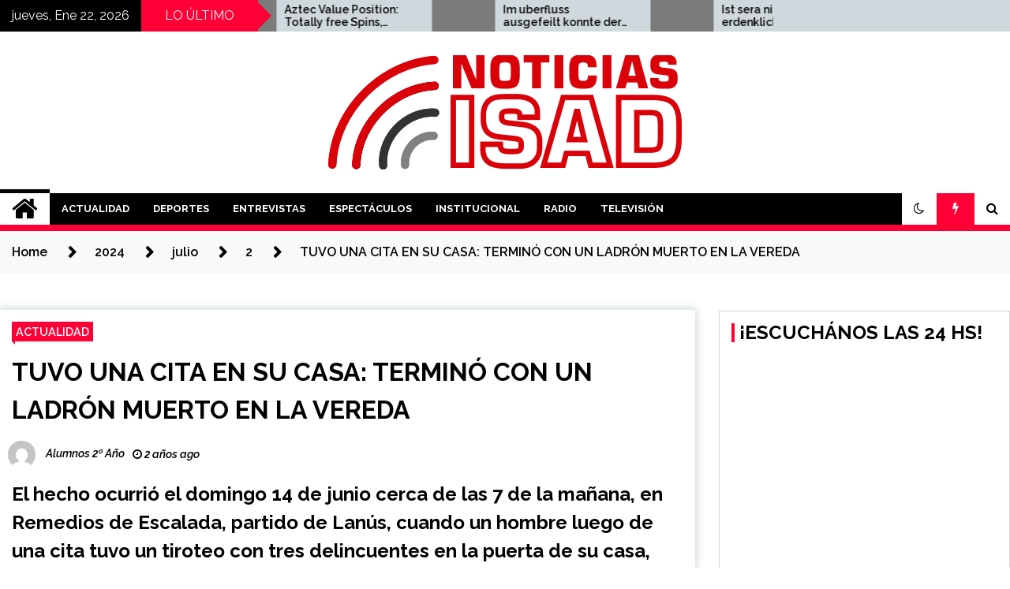

--- FILE ---
content_type: text/html; charset=UTF-8
request_url: https://noticias.isad.edu.ar/index.php/2024/07/02/tuvo-una-cita-en-su-casa-termino-con-un-ladron-muerto-en-la-vereda/
body_size: 77257
content:
<!doctype html>
<html lang="es">
<head>
	<meta charset="UTF-8">
	<meta name="viewport" content="width=device-width, initial-scale=1">
	<link rel="profile" href="https://gmpg.org/xfn/11">

	<title>TUVO UNA CITA EN SU CASA: TERMINÓ CON UN LADRÓN MUERTO EN LA VEREDA &#8211; Noticias ISAD</title>
        <style type="text/css">
                    .twp-site-branding .twp-logo,
            .twp-site-branding.twp-overlay .twp-logo,
            .twp-site-branding .twp-logo a,
            .twp-site-branding .twp-logo a:visited
            .twp-site-branding.twp-overlay .twp-logo a,
            .twp-site-branding.twp-overlay .twp-logo a:visited{
                color: #000;
            }
                </style>
<link rel='dns-prefetch' href='//fonts.googleapis.com' />
<link rel='dns-prefetch' href='//s.w.org' />
<link rel="alternate" type="application/rss+xml" title="Noticias ISAD &raquo; Feed" href="https://noticias.isad.edu.ar/index.php/feed/" />
<link rel="alternate" type="application/rss+xml" title="Noticias ISAD &raquo; RSS de los comentarios" href="https://noticias.isad.edu.ar/index.php/comments/feed/" />
<link rel="alternate" type="application/rss+xml" title="Noticias ISAD &raquo; TUVO UNA CITA EN SU CASA: TERMINÓ CON UN LADRÓN MUERTO EN LA VEREDA RSS de los comentarios" href="https://noticias.isad.edu.ar/index.php/2024/07/02/tuvo-una-cita-en-su-casa-termino-con-un-ladron-muerto-en-la-vereda/feed/" />
		<script type="text/javascript">
			window._wpemojiSettings = {"baseUrl":"https:\/\/s.w.org\/images\/core\/emoji\/11\/72x72\/","ext":".png","svgUrl":"https:\/\/s.w.org\/images\/core\/emoji\/11\/svg\/","svgExt":".svg","source":{"concatemoji":"https:\/\/noticias.isad.edu.ar\/wp-includes\/js\/wp-emoji-release.min.js?ver=5.0.3"}};
			!function(a,b,c){function d(a,b){var c=String.fromCharCode;l.clearRect(0,0,k.width,k.height),l.fillText(c.apply(this,a),0,0);var d=k.toDataURL();l.clearRect(0,0,k.width,k.height),l.fillText(c.apply(this,b),0,0);var e=k.toDataURL();return d===e}function e(a){var b;if(!l||!l.fillText)return!1;switch(l.textBaseline="top",l.font="600 32px Arial",a){case"flag":return!(b=d([55356,56826,55356,56819],[55356,56826,8203,55356,56819]))&&(b=d([55356,57332,56128,56423,56128,56418,56128,56421,56128,56430,56128,56423,56128,56447],[55356,57332,8203,56128,56423,8203,56128,56418,8203,56128,56421,8203,56128,56430,8203,56128,56423,8203,56128,56447]),!b);case"emoji":return b=d([55358,56760,9792,65039],[55358,56760,8203,9792,65039]),!b}return!1}function f(a){var c=b.createElement("script");c.src=a,c.defer=c.type="text/javascript",b.getElementsByTagName("head")[0].appendChild(c)}var g,h,i,j,k=b.createElement("canvas"),l=k.getContext&&k.getContext("2d");for(j=Array("flag","emoji"),c.supports={everything:!0,everythingExceptFlag:!0},i=0;i<j.length;i++)c.supports[j[i]]=e(j[i]),c.supports.everything=c.supports.everything&&c.supports[j[i]],"flag"!==j[i]&&(c.supports.everythingExceptFlag=c.supports.everythingExceptFlag&&c.supports[j[i]]);c.supports.everythingExceptFlag=c.supports.everythingExceptFlag&&!c.supports.flag,c.DOMReady=!1,c.readyCallback=function(){c.DOMReady=!0},c.supports.everything||(h=function(){c.readyCallback()},b.addEventListener?(b.addEventListener("DOMContentLoaded",h,!1),a.addEventListener("load",h,!1)):(a.attachEvent("onload",h),b.attachEvent("onreadystatechange",function(){"complete"===b.readyState&&c.readyCallback()})),g=c.source||{},g.concatemoji?f(g.concatemoji):g.wpemoji&&g.twemoji&&(f(g.twemoji),f(g.wpemoji)))}(window,document,window._wpemojiSettings);
		</script>
		<style type="text/css">
img.wp-smiley,
img.emoji {
	display: inline !important;
	border: none !important;
	box-shadow: none !important;
	height: 1em !important;
	width: 1em !important;
	margin: 0 .07em !important;
	vertical-align: -0.1em !important;
	background: none !important;
	padding: 0 !important;
}
</style>
<link rel='stylesheet' id='wp-block-library-css'  href='https://noticias.isad.edu.ar/wp-includes/css/dist/block-library/style.min.css?ver=5.0.3' type='text/css' media='all' />
<link rel='stylesheet' id='dpsp-frontend-style-css'  href='https://noticias.isad.edu.ar/wp-content/plugins/social-pug/assets/css/style-frontend.css?ver=5.0.3' type='text/css' media='all' />
<link rel='stylesheet' id='wpb-google-fonts-css'  href='//fonts.googleapis.com/css?family=Open+Sans&#038;ver=5.0.3' type='text/css' media='all' />
<link rel='stylesheet' id='weather-atlas-css'  href='https://noticias.isad.edu.ar/wp-content/plugins/weather-atlas/public/css/weather-atlas-public.min.css?ver=1.1.4' type='text/css' media='all' />
<link rel='stylesheet' id='weather-icons-css'  href='https://noticias.isad.edu.ar/wp-content/plugins/weather-atlas/public/font/weather-icons/weather-icons.min.css?ver=1.1.4' type='text/css' media='all' />
<link rel='stylesheet' id='awpa-wp-post-author-style-css'  href='https://noticias.isad.edu.ar/wp-content/plugins/wp-post-author//assets/css/awpa-frontend-style.css?ver=5.0.3' type='text/css' media='all' />
<link rel='stylesheet' id='seek-google-fonts-css'  href='https://fonts.googleapis.com/css?family=Raleway:400,400i,600,600i,700' type='text/css' media='all' />
<link rel='stylesheet' id='font-awesome-css'  href='https://noticias.isad.edu.ar/wp-content/themes/seek/assets/libraries/font-awesome/css/font-awesome.min.css?ver=5.0.3' type='text/css' media='all' />
<link rel='stylesheet' id='slick-css'  href='https://noticias.isad.edu.ar/wp-content/themes/seek/assets/libraries/slick/css/slick.css?ver=5.0.3' type='text/css' media='all' />
<link rel='stylesheet' id='magnific-css'  href='https://noticias.isad.edu.ar/wp-content/themes/seek/assets/libraries/magnific/css/magnific-popup.css?ver=5.0.3' type='text/css' media='all' />
<link rel='stylesheet' id='seek-style-css'  href='https://noticias.isad.edu.ar/wp-content/themes/seek/style.css?ver=5.0.3' type='text/css' media='all' />
<script type='text/javascript' src='https://noticias.isad.edu.ar/wp-includes/js/jquery/jquery.js?ver=1.12.4'></script>
<script type='text/javascript' src='https://noticias.isad.edu.ar/wp-includes/js/jquery/jquery-migrate.min.js?ver=1.4.1'></script>
<script type='text/javascript' src='https://noticias.isad.edu.ar/wp-content/plugins/social-pug/assets/js/front-end.js?ver=5.0.3'></script>
<script type='text/javascript' src='https://noticias.isad.edu.ar/wp-content/plugins/weather-atlas/public/js/weather-atlas-public.min.js?ver=1.1.4'></script>
<script type='text/javascript' src='https://noticias.isad.edu.ar/wp-content/plugins/weather-atlas/public/js/jquery-cookie.min.js?ver=1.1.4'></script>
<link rel='https://api.w.org/' href='https://noticias.isad.edu.ar/index.php/wp-json/' />
<link rel="EditURI" type="application/rsd+xml" title="RSD" href="https://noticias.isad.edu.ar/xmlrpc.php?rsd" />
<link rel="wlwmanifest" type="application/wlwmanifest+xml" href="https://noticias.isad.edu.ar/wp-includes/wlwmanifest.xml" /> 
<link rel='prev' title='“SCHOOL OF ROCK”, ÉXITO MUNDIAL' href='https://noticias.isad.edu.ar/index.php/2024/07/02/school-of-rock-exito-mundial/' />
<link rel='next' title='UNA MUJER SE CAYÓ DEL NOVENO PISO' href='https://noticias.isad.edu.ar/index.php/2024/07/02/una-mujer-se-cayo-del-noveno-piso/' />
<meta name="generator" content="WordPress 5.0.3" />
<link rel="canonical" href="https://noticias.isad.edu.ar/index.php/2024/07/02/tuvo-una-cita-en-su-casa-termino-con-un-ladron-muerto-en-la-vereda/" />
<link rel='shortlink' href='https://noticias.isad.edu.ar/?p=6851' />
<link rel="alternate" type="application/json+oembed" href="https://noticias.isad.edu.ar/index.php/wp-json/oembed/1.0/embed?url=https%3A%2F%2Fnoticias.isad.edu.ar%2Findex.php%2F2024%2F07%2F02%2Ftuvo-una-cita-en-su-casa-termino-con-un-ladron-muerto-en-la-vereda%2F" />
<link rel="alternate" type="text/xml+oembed" href="https://noticias.isad.edu.ar/index.php/wp-json/oembed/1.0/embed?url=https%3A%2F%2Fnoticias.isad.edu.ar%2Findex.php%2F2024%2F07%2F02%2Ftuvo-una-cita-en-su-casa-termino-con-un-ladron-muerto-en-la-vereda%2F&#038;format=xml" />
<style type="text/css" data-source="Social Pug">
					@media screen and ( max-width : 720px ) {
						.dpsp-content-wrapper.dpsp-hide-on-mobile { display: none !important; }
					}
				</style><meta name="twitter:card" 		content="summary_large_image" /><meta property="og:url"			content="https://noticias.isad.edu.ar/index.php/2024/07/02/tuvo-una-cita-en-su-casa-termino-con-un-ladron-muerto-en-la-vereda/" /><meta property="og:type"			content="article" /><meta property="og:title"			content="TUVO UNA CITA EN SU CASA: TERMINÓ CON UN LADRÓN MUERTO EN LA VEREDA" /><meta property="og:description" 	content="El hecho ocurrió el domingo 14 de junio cerca de las 7 de la mañana," /><meta property="og:image" 		content="https://noticias.isad.edu.ar/wp-content/uploads/2024/07/escalada-1024x573.jpg" /><link rel="pingback" href="https://noticias.isad.edu.ar/xmlrpc.php">		<style type="text/css">
					.site-title,
			.site-description {
				position: absolute;
				clip: rect(1px, 1px, 1px, 1px);
			}
				</style>
		<link rel="icon" href="https://noticias.isad.edu.ar/wp-content/uploads/2020/09/cropped-Logos-1-32x32.png" sizes="32x32" />
<link rel="icon" href="https://noticias.isad.edu.ar/wp-content/uploads/2020/09/cropped-Logos-1-192x192.png" sizes="192x192" />
<link rel="apple-touch-icon-precomposed" href="https://noticias.isad.edu.ar/wp-content/uploads/2020/09/cropped-Logos-1-180x180.png" />
<meta name="msapplication-TileImage" content="https://noticias.isad.edu.ar/wp-content/uploads/2020/09/cropped-Logos-1-270x270.png" />
</head>

<body class="post-template-default single single-post postid-6851 single-format-standard wp-custom-logo right-sidebar">
		<div class="twp-preloader" id="preloader">
		<div class="twp-clock" id="status">
					<div class="twp-clock-arrow"></div>
		</div>
	</div>
<div id="page" class="site">
	<a class="skip-link screen-reader-text" href="#content">Skip to content</a>
	<header id="masthead" class="site-header">
							<div class="twp-topbar clearfix">
				<div class="twp-topbar-content-left twp-float-left clearfix">
											<div class="twp-current-date twp-float-left">
							jueves, Ene 22, 2026						</div>
																													<div class="twp-title twp-title-with-arrow twp-title-primary twp-float-left">
								LO ÚLTIMO							</div>
																		<div class="twp-breaking-news-section">
															<div class="twp-ticket-pin-slider clearfix"  data-slick='{"rtl": false}'>
																		<div class="twp-ticket-pin">
										<div class="twp-image-section">
																						<a href="https://noticias.isad.edu.ar/index.php/2026/01/22/aztec-value-position-totally-free-spins-demonstration-evoplay-entertainment-mobile-games-information/" class="data-bg d-block" data-background=""></a>
										</div>
										<div class="twp-articles-title">
											<a href="https://noticias.isad.edu.ar/index.php/2026/01/22/aztec-value-position-totally-free-spins-demonstration-evoplay-entertainment-mobile-games-information/">Aztec Value Position: Totally free Spins, Demonstration &amp; evoplay entertainment mobile games Information</a>
										</div>
									</div><!--/twp-ticket-pin-->
																		<div class="twp-ticket-pin">
										<div class="twp-image-section">
																						<a href="https://noticias.isad.edu.ar/index.php/2026/01/22/im-uberfluss-ausgefeilt-konnte-der-verbunden-roboter-in-hinblick-auf-auszahlungsquote-in-der-tat-wenig-zusammengstellt-sein/" class="data-bg d-block" data-background=""></a>
										</div>
										<div class="twp-articles-title">
											<a href="https://noticias.isad.edu.ar/index.php/2026/01/22/im-uberfluss-ausgefeilt-konnte-der-verbunden-roboter-in-hinblick-auf-auszahlungsquote-in-der-tat-wenig-zusammengstellt-sein/">Im uberfluss ausgefeilt konnte der Verbunden Roboter in hinblick auf Auszahlungsquote in der tat wenig zusammengstellt sein</a>
										</div>
									</div><!--/twp-ticket-pin-->
																		<div class="twp-ticket-pin">
										<div class="twp-image-section">
																						<a href="https://noticias.isad.edu.ar/index.php/2026/01/22/ist-sera-nichtens-erdenklich-anraten-die-autoren-euch-folgende-spielsaal-paypal-auszahlung-nachdem-gewinn/" class="data-bg d-block" data-background=""></a>
										</div>
										<div class="twp-articles-title">
											<a href="https://noticias.isad.edu.ar/index.php/2026/01/22/ist-sera-nichtens-erdenklich-anraten-die-autoren-euch-folgende-spielsaal-paypal-auszahlung-nachdem-gewinn/">Ist sera nichtens erdenklich, anraten die autoren euch folgende Spielsaal PayPal Auszahlung nachdem gewinn</a>
										</div>
									</div><!--/twp-ticket-pin-->
																		<div class="twp-ticket-pin">
										<div class="twp-image-section">
																						<a href="https://noticias.isad.edu.ar/index.php/2026/01/22/dass-vermogen-sich-deutsche-spieler-bei-dem-kundgebung-spielcasino-einschreiben/" class="data-bg d-block" data-background=""></a>
										</div>
										<div class="twp-articles-title">
											<a href="https://noticias.isad.edu.ar/index.php/2026/01/22/dass-vermogen-sich-deutsche-spieler-bei-dem-kundgebung-spielcasino-einschreiben/">Dass vermogen sich deutsche Spieler bei dem Kundgebung Spielcasino einschreiben</a>
										</div>
									</div><!--/twp-ticket-pin-->
																		<div class="twp-ticket-pin">
										<div class="twp-image-section">
																						<a href="https://noticias.isad.edu.ar/index.php/2026/01/22/beachte-desiderat-auf-diese-weise-das-kasino-nicht-fruher-als-xviii-jahre-spielbar-wird/" class="data-bg d-block" data-background=""></a>
										</div>
										<div class="twp-articles-title">
											<a href="https://noticias.isad.edu.ar/index.php/2026/01/22/beachte-desiderat-auf-diese-weise-das-kasino-nicht-fruher-als-xviii-jahre-spielbar-wird/">Beachte desiderat, auf diese weise das Kasino nicht fruher als xviii Jahre spielbar wird</a>
										</div>
									</div><!--/twp-ticket-pin-->
																		<div class="twp-ticket-pin">
										<div class="twp-image-section">
																						<a href="https://noticias.isad.edu.ar/index.php/2026/01/22/club-pub-black-sheep-slot-games-opinion-night-queen-video-slot-free-enjoy-incentive/" class="data-bg d-block" data-background=""></a>
										</div>
										<div class="twp-articles-title">
											<a href="https://noticias.isad.edu.ar/index.php/2026/01/22/club-pub-black-sheep-slot-games-opinion-night-queen-video-slot-free-enjoy-incentive/">Club Pub Black Sheep Slot Games Opinion, night queen video slot Free Enjoy &amp; Incentive</a>
										</div>
									</div><!--/twp-ticket-pin-->
																		<div class="twp-ticket-pin">
										<div class="twp-image-section">
																						<a href="https://noticias.isad.edu.ar/index.php/2026/01/22/tennis-games-champions-cup-slot-spiele-diese-uhrzeit-vos-fuballs-wird-endlich-wieder-dort/" class="data-bg d-block" data-background=""></a>
										</div>
										<div class="twp-articles-title">
											<a href="https://noticias.isad.edu.ar/index.php/2026/01/22/tennis-games-champions-cup-slot-spiele-diese-uhrzeit-vos-fuballs-wird-endlich-wieder-dort/">Tennis games Champions Cup Slot Spiele Diese Uhrzeit vos Fu?balls wird endlich wieder dort!</a>
										</div>
									</div><!--/twp-ticket-pin-->
																		<div class="twp-ticket-pin">
										<div class="twp-image-section">
																						<a href="https://noticias.isad.edu.ar/index.php/2026/01/22/selbige-anfrage-auf-dem-besten-gangbar-casino-wird-auf-diese-weise-altertumlich-hinsichtlich-welches-spiel-selbst/" class="data-bg d-block" data-background=""></a>
										</div>
										<div class="twp-articles-title">
											<a href="https://noticias.isad.edu.ar/index.php/2026/01/22/selbige-anfrage-auf-dem-besten-gangbar-casino-wird-auf-diese-weise-altertumlich-hinsichtlich-welches-spiel-selbst/">Selbige Anfrage auf dem besten Gangbar-Casino wird auf diese weise altertumlich hinsichtlich welches Spiel selbst</a>
										</div>
									</div><!--/twp-ticket-pin-->
																		<div class="twp-ticket-pin">
										<div class="twp-image-section">
																						<a href="https://noticias.isad.edu.ar/index.php/2026/01/22/welches-immens-rasche-gameplay-unterscheidet-ebendiese-plinko-casino-spielautomaten-bei-mangeln-slots/" class="data-bg d-block" data-background=""></a>
										</div>
										<div class="twp-articles-title">
											<a href="https://noticias.isad.edu.ar/index.php/2026/01/22/welches-immens-rasche-gameplay-unterscheidet-ebendiese-plinko-casino-spielautomaten-bei-mangeln-slots/">Welches immens rasche Gameplay unterscheidet ebendiese Plinko Casino Spielautomaten bei Mangeln-Slots</a>
										</div>
									</div><!--/twp-ticket-pin-->
																		<div class="twp-ticket-pin">
										<div class="twp-image-section">
																						<a href="https://noticias.isad.edu.ar/index.php/2026/01/22/bestes-erreichbar-spielbank-wohl-dennoch-das-simples-durchgang/" class="data-bg d-block" data-background=""></a>
										</div>
										<div class="twp-articles-title">
											<a href="https://noticias.isad.edu.ar/index.php/2026/01/22/bestes-erreichbar-spielbank-wohl-dennoch-das-simples-durchgang/">Bestes Erreichbar Spielbank: Wohl dennoch das simples Durchgang</a>
										</div>
									</div><!--/twp-ticket-pin-->
																		<div class="twp-ticket-pin">
										<div class="twp-image-section">
																						<a href="https://noticias.isad.edu.ar/index.php/2026/01/22/nachfolgende-spielauswahl-ist-sorgfaltig-ausgewahlt-wogegen-ihr-versorger-namentlich-aufwarts-hohe-spielbank-rtp-akten-achtet/" class="data-bg d-block" data-background=""></a>
										</div>
										<div class="twp-articles-title">
											<a href="https://noticias.isad.edu.ar/index.php/2026/01/22/nachfolgende-spielauswahl-ist-sorgfaltig-ausgewahlt-wogegen-ihr-versorger-namentlich-aufwarts-hohe-spielbank-rtp-akten-achtet/">Nachfolgende Spielauswahl ist sorgfaltig ausgewahlt, wogegen ihr Versorger namentlich aufwarts hohe Spielbank RTP-Akten achtet</a>
										</div>
									</div><!--/twp-ticket-pin-->
																		<div class="twp-ticket-pin">
										<div class="twp-image-section">
																						<a href="https://noticias.isad.edu.ar/index.php/2026/01/22/fazit-wurfelspiele-man-sagt-sie-seien-zigeunern-beilaufig-und-einer-auerordentlichen-popularitat-erfreuen/" class="data-bg d-block" data-background=""></a>
										</div>
										<div class="twp-articles-title">
											<a href="https://noticias.isad.edu.ar/index.php/2026/01/22/fazit-wurfelspiele-man-sagt-sie-seien-zigeunern-beilaufig-und-einer-auerordentlichen-popularitat-erfreuen/">Fazit: Wurfelspiele man sagt, sie seien zigeunern beilaufig und einer au?erordentlichen Popularitat erfreuen</a>
										</div>
									</div><!--/twp-ticket-pin-->
																	</div><!--/twp-ticket-pin-slider-->
													</div><!--/twp-breaking-news-section-->
									</div><!--/twp-topbar-content-left-->
															<div class="twp-topbar-content-right twp-float-right">
													</div><!--/twp-topbar-content-right-->
							
							</div><!--/twp-topbar-->
						<div class="twp-site-branding data-bg " data-background="">
			<div class="container">
				<div class="twp-wrapper">
					<div class="twp-logo">
						<div class="twp-image-wrapper"><a href="https://noticias.isad.edu.ar/" class="custom-logo-link" rel="home" itemprop="url"><img width="448" height="145" src="https://noticias.isad.edu.ar/wp-content/uploads/2020/09/cropped-Logos.png" class="custom-logo" alt="Noticias ISAD" itemprop="logo" srcset="https://noticias.isad.edu.ar/wp-content/uploads/2020/09/cropped-Logos.png 448w, https://noticias.isad.edu.ar/wp-content/uploads/2020/09/cropped-Logos-300x97.png 300w" sizes="(max-width: 448px) 100vw, 448px" /></a></div>
															<p class="site-title"><a href="https://noticias.isad.edu.ar/" rel="home">Noticias ISAD</a></p>
																				<p class="site-description">REALIZADO POR NUESTROS ESTUDIANTES</p>
											</div>
					
				</div>
			</div>
			
		</div><!-- .site-branding -->

		<nav id="site-navigation" class="twp-navigation">
			<div class="twp-nav-menu-section">
				<div class="container">
					<div class="twp-row twp-wrapper">
						<div class="twp-menu-section desktop twp-d-flex">
							<div class="twp-nav-menu"><ul id="primary-menu" class="twp-nav-menu"><li class="brand-home"><a title="Home" href="https://noticias.isad.edu.ar"><span class='fa fa-home'></span></a></li><li id="menu-item-50" class="menu-item menu-item-type-taxonomy menu-item-object-category current-post-ancestor current-menu-parent current-post-parent menu-item-50"><a href="https://noticias.isad.edu.ar/index.php/category/actualidad/">ACTUALIDAD</a></li>
<li id="menu-item-51" class="menu-item menu-item-type-taxonomy menu-item-object-category menu-item-51"><a href="https://noticias.isad.edu.ar/index.php/category/deportes/">DEPORTES</a></li>
<li id="menu-item-52" class="menu-item menu-item-type-taxonomy menu-item-object-category menu-item-52"><a href="https://noticias.isad.edu.ar/index.php/category/entrevistas/">ENTREVISTAS</a></li>
<li id="menu-item-53" class="menu-item menu-item-type-taxonomy menu-item-object-category menu-item-53"><a href="https://noticias.isad.edu.ar/index.php/category/espectaculos/">ESPECTÁCULOS</a></li>
<li id="menu-item-54" class="menu-item menu-item-type-taxonomy menu-item-object-category menu-item-54"><a href="https://noticias.isad.edu.ar/index.php/category/institucional/">INSTITUCIONAL</a></li>
<li id="menu-item-55" class="menu-item menu-item-type-taxonomy menu-item-object-category menu-item-55"><a href="https://noticias.isad.edu.ar/index.php/category/radio/">RADIO</a></li>
<li id="menu-item-56" class="menu-item menu-item-type-taxonomy menu-item-object-category menu-item-56"><a href="https://noticias.isad.edu.ar/index.php/category/television/">TELEVISIÓN</a></li>
</ul></div>							<div class="twp-menu-icon-section">
								<div class="twp-menu-icon twp-menu-icon-white" id="twp-menu-icon">
									<span></span>
								</div>
							</div>
						</div>
						<div class="twp-site-features">
															<!-- dark and light -->
								<div class="theme-mode header-theme-mode"></div>
																						<div class="twp-trending" id="nav-latest-news">
									<i class="fa fa-flash"></i>
								</div>
																						<div class="twp-search" id="search">
									<i class="fa fa-search"></i>
								</div>
													</div>
					</div>
				</div>
									<div class="twp-progress-bar" id="progressbar">
					</div>
							</div>
			<div class="twp-search-field-section" id="search-field">
				<div class="container">
					<div class="twp-search-field-wrapper">
						<div class="twp-search-field">
							<form role="search" method="get" class="search-form" action="https://noticias.isad.edu.ar/">
				<label>
					<span class="screen-reader-text">Buscar:</span>
					<input type="search" class="search-field" placeholder="Buscar &hellip;" value="" name="s" />
				</label>
				<input type="submit" class="search-submit" value="Buscar" />
			</form>						</div>
						<div class="twp-close-icon-section">
							<span class="twp-close-icon" id="search-close">
								<span></span>
								<span></span>
							</span>
						</div>
					</div>

				</div>
			</div>
			<!-- trending news section -->
							<div class="twp-article-list" id="nav-latest-news-field">
					<div class="container">
														<header class="twp-article-header">
									<h3>
										DEPORTES									</h3>
									<div class="twp-close-icon-section">
										<span class="twp-close-icon" id="latest-news-close">
											<span></span>
											<span></span>
										</span>
									</div>
								</header>
								<div class="twp-row">
																											<!-- loop starts here -->
									<div class="twp-col-4 twp-article-border">
										<div class="twp-article">
											<div class="twp-units">
												1											</div>
											<div class="twp-description">
												<h4><a href="https://noticias.isad.edu.ar/index.php/2024/11/26/goleo-el-atletico-de-la-mano-de-la-arana/">GOLEÓ  EL ATLÉTICO DE LA MANO DE LA ARAÑA</a></h4>
												<div class="twp-author-meta">
													
        	    <span class="twp-post-date">
        	    <i class="fa fa-clock-o"></i>
        	        1 año ago        	</span>

            												</div>
											</div>

										</div>
									</div>
																											<!-- loop starts here -->
									<div class="twp-col-4 twp-article-border">
										<div class="twp-article">
											<div class="twp-units">
												2											</div>
											<div class="twp-description">
												<h4><a href="https://noticias.isad.edu.ar/index.php/2024/11/15/juan-samorano-de-perder-un-brazo-a-los-23-anos-a-ser-medallista-paralimpico/">JUAN SAMORANO: DE PERDER UN BRAZO A LOS 23 AÑOS A SER MEDALLISTA PARALÍMPICO</a></h4>
												<div class="twp-author-meta">
													
        	    <span class="twp-post-date">
        	    <i class="fa fa-clock-o"></i>
        	        1 año ago        	</span>

            												</div>
											</div>

										</div>
									</div>
																											<!-- loop starts here -->
									<div class="twp-col-4 twp-article-border">
										<div class="twp-article">
											<div class="twp-units">
												3											</div>
											<div class="twp-description">
												<h4><a href="https://noticias.isad.edu.ar/index.php/2024/11/15/nacional-de-clubes-2024-tucuman-lawn-tenis-alumni/">NACIONAL DE CLUBES 2024: TUCUMÁN LAWN TENIS &#8211; ALUMNI</a></h4>
												<div class="twp-author-meta">
													
        	    <span class="twp-post-date">
        	    <i class="fa fa-clock-o"></i>
        	        1 año ago        	</span>

            												</div>
											</div>

										</div>
									</div>
																											<!-- loop starts here -->
									<div class="twp-col-4 twp-article-border">
										<div class="twp-article">
											<div class="twp-units">
												4											</div>
											<div class="twp-description">
												<h4><a href="https://noticias.isad.edu.ar/index.php/2024/11/15/el-hecho-que-dejo-en-ridiculo-a-todo-el-futbol-argentino/">EL HECHO QUE DEJÓ EN RIDÍCULO A TODO EL FÚTBOL ARGENTINO</a></h4>
												<div class="twp-author-meta">
													
        	    <span class="twp-post-date">
        	    <i class="fa fa-clock-o"></i>
        	        1 año ago        	</span>

            												</div>
											</div>

										</div>
									</div>
																											<!-- loop starts here -->
									<div class="twp-col-4 twp-article-border">
										<div class="twp-article">
											<div class="twp-units">
												5											</div>
											<div class="twp-description">
												<h4><a href="https://noticias.isad.edu.ar/index.php/2024/11/15/inversion-grande-de-dinero-en-un-club-del-futbol-argentino/">GRAN INVERSIÓN DE DINERO EN UN CLUB DEL FÚTBOL ARGENTINO</a></h4>
												<div class="twp-author-meta">
													
        	    <span class="twp-post-date">
        	    <i class="fa fa-clock-o"></i>
        	        1 año ago        	</span>

            												</div>
											</div>

										</div>
									</div>
																											<!-- loop starts here -->
									<div class="twp-col-4 twp-article-border">
										<div class="twp-article">
											<div class="twp-units">
												6											</div>
											<div class="twp-description">
												<h4><a href="https://noticias.isad.edu.ar/index.php/2024/11/15/la-nueva-piel-del-10-la-seleccion-presento-una-nueva-camiseta/">LA NUEVA PIEL DEL 10; LA SELECCIÓN PRESENTÓ UNA NUEVA CAMISETA</a></h4>
												<div class="twp-author-meta">
													
        	    <span class="twp-post-date">
        	    <i class="fa fa-clock-o"></i>
        	        1 año ago        	</span>

            												</div>
											</div>

										</div>
									</div>
																											<!-- loop starts here -->
									<div class="twp-col-4 twp-article-border">
										<div class="twp-article">
											<div class="twp-units">
												7											</div>
											<div class="twp-description">
												<h4><a href="https://noticias.isad.edu.ar/index.php/2024/11/15/llego-el-dia-mike-tyson-se-sube-al-ring/">LLEGO EL DIA, MIKE TYSON SE SUBE AL RING</a></h4>
												<div class="twp-author-meta">
													
        	    <span class="twp-post-date">
        	    <i class="fa fa-clock-o"></i>
        	        1 año ago        	</span>

            												</div>
											</div>

										</div>
									</div>
																											<!-- loop starts here -->
									<div class="twp-col-4 twp-article-border">
										<div class="twp-article">
											<div class="twp-units">
												8											</div>
											<div class="twp-description">
												<h4><a href="https://noticias.isad.edu.ar/index.php/2024/11/12/conmocion-en-el-futbol-fallecio-marco-angulo-jugador-ecuatoriano/">CONMOCIÓN EN EL FÚTBOL: FALLECIÓ MARCO ANGULO, JUGADOR ECUATORIANO</a></h4>
												<div class="twp-author-meta">
													
        	    <span class="twp-post-date">
        	    <i class="fa fa-clock-o"></i>
        	        1 año ago        	</span>

            												</div>
											</div>

										</div>
									</div>
																											<!-- loop starts here -->
									<div class="twp-col-4 twp-article-border">
										<div class="twp-article">
											<div class="twp-units">
												9											</div>
											<div class="twp-description">
												<h4><a href="https://noticias.isad.edu.ar/index.php/2024/11/08/quien-es-viktor-gyokeres-el-nuevo-delantero-de-moda/">¿QUIEN ES VIKTOR GYÖKERES? EL NUEVO DELANTERO DE MODA</a></h4>
												<div class="twp-author-meta">
													
        	    <span class="twp-post-date">
        	    <i class="fa fa-clock-o"></i>
        	        1 año ago        	</span>

            												</div>
											</div>

										</div>
									</div>
																											<!-- loop starts here -->
									<div class="twp-col-4 twp-article-border">
										<div class="twp-article">
											<div class="twp-units">
												10											</div>
											<div class="twp-description">
												<h4><a href="https://noticias.isad.edu.ar/index.php/2024/11/08/tambien-afuera-de-la-ilusion/">TAMBIEN AFUERA DE LA ILUSION</a></h4>
												<div class="twp-author-meta">
													
        	    <span class="twp-post-date">
        	    <i class="fa fa-clock-o"></i>
        	        1 año ago        	</span>

            												</div>
											</div>

										</div>
									</div>
																											<!-- loop starts here -->
									<div class="twp-col-4 twp-article-border">
										<div class="twp-article">
											<div class="twp-units">
												11											</div>
											<div class="twp-description">
												<h4><a href="https://noticias.isad.edu.ar/index.php/2024/11/01/determinante-decision-de-gago-sobre-medina/">DETERMINANTE DECISIÓN DE GAGO SOBRE MEDINA</a></h4>
												<div class="twp-author-meta">
													
        	    <span class="twp-post-date">
        	    <i class="fa fa-clock-o"></i>
        	        1 año ago        	</span>

            												</div>
											</div>

										</div>
									</div>
																											<!-- loop starts here -->
									<div class="twp-col-4 twp-article-border">
										<div class="twp-article">
											<div class="twp-units">
												12											</div>
											<div class="twp-description">
												<h4><a href="https://noticias.isad.edu.ar/index.php/2024/11/01/colapinto-largara-14/">COLAPINTO LARGARA 14°</a></h4>
												<div class="twp-author-meta">
													
        	    <span class="twp-post-date">
        	    <i class="fa fa-clock-o"></i>
        	        1 año ago        	</span>

            												</div>
											</div>

										</div>
									</div>
																										</div>
												</div>
				</div><!--/latest-news-section-->
							
			<!-- main banner content -->
		</nav><!-- #site-navigation -->
	</header><!-- #masthead -->
	<div class="twp-mobile-menu">
		<div class="twp-mobile-close-icon">
			<span class="twp-close-icon twp-close-icon-sm twp-close-icon-white twp-rotate-90" id="twp-mobile-close">
				<span></span>
				<span></span>
			</span>
		</div>
	</div>
	<div class="twp-body-overlay" id="overlay"></div>
	<!-- breadcrums -->
	

        <div class="twp-breadcrumbs">
            <div class="container">
                <div role="navigation" aria-label="Breadcrumbs" class="breadcrumb-trail breadcrumbs" itemprop="breadcrumb"><ul class="trail-items" itemscope itemtype="http://schema.org/BreadcrumbList"><meta name="numberOfItems" content="5" /><meta name="itemListOrder" content="Ascending" /><li itemprop="itemListElement" itemscope itemtype="http://schema.org/ListItem" class="trail-item trail-begin"><a href="https://noticias.isad.edu.ar/" rel="home" itemprop="item"><span itemprop="name">Home</span></a><meta itemprop="position" content="1" /></li><li itemprop="itemListElement" itemscope itemtype="http://schema.org/ListItem" class="trail-item"><a href="https://noticias.isad.edu.ar/index.php/2024/" itemprop="item"><span itemprop="name">2024</span></a><meta itemprop="position" content="2" /></li><li itemprop="itemListElement" itemscope itemtype="http://schema.org/ListItem" class="trail-item"><a href="https://noticias.isad.edu.ar/index.php/2024/07/" itemprop="item"><span itemprop="name">julio</span></a><meta itemprop="position" content="3" /></li><li itemprop="itemListElement" itemscope itemtype="http://schema.org/ListItem" class="trail-item"><a href="https://noticias.isad.edu.ar/index.php/2024/07/02/" itemprop="item"><span itemprop="name">2</span></a><meta itemprop="position" content="4" /></li><li itemprop="itemListElement" itemscope itemtype="http://schema.org/ListItem" class="trail-item trail-end"><span itemprop="item"><span itemprop="name">TUVO UNA CITA EN SU CASA: TERMINÓ CON UN LADRÓN MUERTO EN LA VEREDA</span></span><meta itemprop="position" content="5" /></li></ul></div>            </div>
        </div>


    

			<div id="content" class="site-content">
	
	<div id="primary" class="content-area">
		<main id="main" class="site-main">

		
<article id="post-6851" class="twp-article-post post-6851 post type-post status-publish format-standard has-post-thumbnail hentry category-actualidad tag-cita tag-inseguridad tag-lanus tag-robo">
	<header class="entry-header">
		<div class="twp-categories-with-bg twp-categories-with-bg-primary">
		    <ul class="cat-links"><li>
                             <a  href="https://noticias.isad.edu.ar/index.php/category/actualidad/" alt="View all posts in ACTUALIDAD"> 
                                 ACTUALIDAD
                             </a>
                        </li></ul>		</div>
		<h1 class="entry-title">
			<a href="" rel="bookmark">
								TUVO UNA CITA EN SU CASA: TERMINÓ CON UN LADRÓN MUERTO EN LA VEREDA			</a>
		</h1>
	    <div class="twp-author-meta">
	        
			<a href="https://noticias.isad.edu.ar/index.php/author/alumnos/">
				<span class="twp-author-image"><img src="https://secure.gravatar.com/avatar/17bd6878cea2371abedf8c94d7a19295?s=150&#038;d=mm&#038;r=g"></span>
				<span class="twp-author-caption">Alumnos 2º Año</span>
			</a>
        	        
        	    <span class="twp-post-date">
        	    <i class="fa fa-clock-o"></i>
        	        2 años ago        	</span>

            	        	    </div>
	</header><!-- .entry-header -->
		
	
	<div class="entry-content">
		<h2>El hecho ocurrió el domingo 14 de junio cerca de las 7 de la mañana, en Remedios de Escalada, partido de Lanús, cuando un hombre luego de una cita tuvo un tiroteo con tres delincuentes en la puerta de su casa, dejando como consecuencia un fallecido.</h2>
<p><img class="aligncenter size-full wp-image-6950" src="http://noticias.isad.edu.ar/wp-content/uploads/2024/07/bala.jpg" alt="" width="1440" height="806" srcset="https://noticias.isad.edu.ar/wp-content/uploads/2024/07/bala.jpg 1440w, https://noticias.isad.edu.ar/wp-content/uploads/2024/07/bala-300x168.jpg 300w, https://noticias.isad.edu.ar/wp-content/uploads/2024/07/bala-768x430.jpg 768w, https://noticias.isad.edu.ar/wp-content/uploads/2024/07/bala-1024x573.jpg 1024w" sizes="(max-width: 1440px) 100vw, 1440px" /></p>
<p><em><strong>//Bruno Casarengo//</strong></em>  El sábado por la noche <strong>Adrián Luque</strong>, conoció a una mujer por una aplicación de citas, sin dudarlo, el oriundo de Escalada decidió invitarla a su domicilio, ubicado en la calle Cordero, para concretar una noche de pasión, pero nunca se imaginó lo que le esperaba al otro día.</p>
<p>Pasada la noche de amor, era hora de acompañar a su invitada hasta su casa, pero esta <strong>rechazó la invitación</strong>, justificando que pasarían por ella, que se quede tranquilo, todo esto le sonó extraño, y para su seguridad decidió agarrar su arma <strong>Bersa calibre 40</strong> y finalmente acompañar a la muchacha hasta la vereda.</p>
<p>Lo que parecía una mañana tranquila en Escalada, <strong>terminó en catástrofe</strong>. Al abrir la puerta, tres delincuentes abordaron a Luque, con intenciones de entrar a su domicilio, este, negado a que le roben,<strong> sacó su arma y empezaron los intercambios de disparos</strong> con los atracadores, todo se convirtió en disturbio. Los vecinos al escuchar el caos, hicieron sonar la alarma vecinal, y ante esto, dos de los maleantes <strong>lograron escapar en una moto</strong>, mientras que el tercero de ellos corrió unos metros hasta la próxima calle donde <strong>cayó desplomado luego de ser herido en la balacera.</strong></p>
<figure id="attachment_6951" style="width: 567px" class="wp-caption aligncenter"><img class="wp-image-6951" src="http://noticias.isad.edu.ar/wp-content/uploads/2024/07/chorro.jpg" alt="" width="567" height="318" srcset="https://noticias.isad.edu.ar/wp-content/uploads/2024/07/chorro.jpg 1366w, https://noticias.isad.edu.ar/wp-content/uploads/2024/07/chorro-300x168.jpg 300w, https://noticias.isad.edu.ar/wp-content/uploads/2024/07/chorro-768x430.jpg 768w, https://noticias.isad.edu.ar/wp-content/uploads/2024/07/chorro-1024x573.jpg 1024w" sizes="(max-width: 567px) 100vw, 567px" /><figcaption class="wp-caption-text">Imagen tomadas por las cámaras de seguridad, se ve al ladrón de 17 años mal herido tratando de escapar.</figcaption></figure>
<p>La ambulancia llegó <strong>30 minutos después</strong>, y trasladaron al ladrón mal herido al <strong>Hospital Vecinal</strong>, <strong>donde perdería la vida y se constataría que tenía 17 años</strong>. A Luque también le brindaron asistencia medica, donde se pudo asegurar que se encontraba en buen estado de salud y fuera de peligro.</p>
<p><strong>“Escuché los tiros. Una mujer pasó corriendo y gritando ‘nooo’ y a los minutos paso otro chico que descartó el arma llegando a la esquina”</strong> fue la declaración de un vecino a TN, este testimonio es importante para investigar si la mujer que acompañó a Luque durante toda la noche, fue quien planeó la entradera.</p>
<p>Por otra parte la policía secuestró la <strong>Bersa calibre 40</strong> con la cual la victima se habría defendido, también se llevaron un arma <strong>calibre 9</strong> y otra la cual <strong>tenía borrado el calibre</strong>. Pidieron a los vecinos las cámaras de seguridad del barrio, para tratar de dar con los fugitivos. El proceso está caratulado como <strong>&#8220;homicidio-tentativa de robo agravado&#8221;</strong> e interviene la <strong>UFI N° 6</strong> con sede en Lanús, a cargo del Fiscal <strong>Martín Darío Rodríguez</strong>.</p>
<p class="dpsp-share-text">Compartí esta Noticia</p><div id="dpsp-content-bottom" class="dpsp-content-wrapper dpsp-shape-rectangular dpsp-column-auto dpsp-has-spacing dpsp-hide-on-mobile dpsp-button-style-1 dpsp-has-icon-background dpsp-has-button-background dpsp-show-total-share-count dpsp-show-total-share-count-after"><ul class="dpsp-networks-btns-wrapper dpsp-networks-btns-content dpsp-has-button-icon-animation"><li><a rel="nofollow" href="https://www.facebook.com/sharer/sharer.php?u=https%3A%2F%2Fnoticias.isad.edu.ar%2Findex.php%2F2024%2F07%2F02%2Ftuvo-una-cita-en-su-casa-termino-con-un-ladron-muerto-en-la-vereda%2F&t=TUVO+UNA+CITA+EN+SU+CASA%3A+TERMIN%C3%93+CON+UN+LADR%C3%93N+MUERTO+EN+LA+VEREDA" class="dpsp-network-btn dpsp-facebook dpsp-first"><span class="dpsp-network-icon"></span><span class="dpsp-network-label-wrapper"><span class="dpsp-network-label">Facebook</span></span></a></li><li><a rel="nofollow" href="https://twitter.com/intent/tweet?text=TUVO+UNA+CITA+EN+SU+CASA%3A+TERMIN%C3%93+CON+UN+LADR%C3%93N+MUERTO+EN+LA+VEREDA&url=https%3A%2F%2Fnoticias.isad.edu.ar%2Findex.php%2F2024%2F07%2F02%2Ftuvo-una-cita-en-su-casa-termino-con-un-ladron-muerto-en-la-vereda%2F" class="dpsp-network-btn dpsp-twitter dpsp-last"><span class="dpsp-network-icon"></span><span class="dpsp-network-label-wrapper"><span class="dpsp-network-label">Twitter</span></span></a></li></ul><div class="dpsp-total-share-wrapper"><span class="dpsp-icon-total-share"></span><span class="dpsp-total-share-count">0</span><span>shares</span></div></div>                <div class="wp-post-author-wrap wp-post-author-shortcode left">
                    <h3 class="awpa-title"></h3>
                                        
        <div class="wp-post-author">

                <div class="awpa-img awpa-author-block square">
                    <a href="https://noticias.isad.edu.ar/index.php/author/alumnos/"><img alt='' src='https://noticias.isad.edu.ar/wp-content/uploads/2020/04/Perfil-3ro-Portal-3-150x150.jpg' class='avatar avatar-150 photo' height='150' width='150' /></a>
                </div>
                <div class="wp-post-author-meta awpa-author-block">
                    <h4 class="awpa-display-name">
                        <a href="https://noticias.isad.edu.ar/index.php/author/alumnos/">Alumnos 2º Año</a>
                    </h4>

                    
                    
                                        <div class="wp-post-author-meta-bio">
                        <p>Alumnos del 2º año de la Carrera de Periodismo del Instituto ISAD</p>
                    </div>
                    <div class="wp-post-author-meta-more-posts">
                        <p class="awpa-more-posts">                        
                           <a href="https://noticias.isad.edu.ar/index.php/author/alumnos/" class="awpa-more-posts">See author&#039;s posts</a>
                        </p>
                    </div>
                                    </div>
        </div>

                                            </div>
                	</div><!-- .entry-content -->
</article><!-- #post-6851 -->
				<div class="twp-single-next-post">
					<div class="twp-next-post">
						<a href="https://noticias.isad.edu.ar/index.php/2024/07/02/una-mujer-se-cayo-del-noveno-piso/">
							Next Post<i class="fa fa-chevron-right"></i>
						</a>
					</div>

					<div class="twp-categories-with-bg twp-categories-with-bg-primary "><ul class="cat-links"><li>
										<a href="https://noticias.isad.edu.ar/index.php/category/actualidad/" alt="View all posts in ACTUALIDAD"> 
											ACTUALIDAD
										</a>
									</li></ul></div>					
					<h2><a href="https://noticias.isad.edu.ar/index.php/2024/07/02/una-mujer-se-cayo-del-noveno-piso/">UNA MUJER SE CAYÓ DEL NOVENO PISO</a></h2>

					<div class="twp-author-meta"><span class="twp-post-date"><i class="fa fa-clock-o"></i>mar Jul 2 , 2024</span></div>
						
					<div class="twp-caption">El hecho ocurrió el domingo 14 de junio cerca de las 7 de la mañana, en Remedios de Escalada, partido de Lanús, cuando un hombre luego de una cita tuvo un tiroteo con tres delincuentes en la puerta de su casa, dejando como consecuencia un fallecido. //Bruno Casarengo//  El sábado [&hellip;]</div>
											<div class="twp-image-section"><img width="640" height="436" src="https://noticias.isad.edu.ar/wp-content/uploads/2024/06/santa-fe-puerto-1024x697.jpg" class="attachment-large size-large wp-post-image" alt="" /></div>
									</div>
						        <div class="twp-related-post-section">
            <div class="container">
                                                                        <h2 class="twp-title twp-title-with-dashed">TE PUEDE INTERESAR</h2>
                                                <ul class="twp-related-post-list">
                                                                    <li class="twp-related-post twp-d-flex">
                                            <div class="twp-image-section twp-image-hover">
                                                <a href="https://noticias.isad.edu.ar/index.php/2023/06/13/en-moreno-alejandro-bodart-aseguro-que-la-salud-publica-esta-al-borde-del-colapso/" class="data-bg" data-background="https://noticias.isad.edu.ar/wp-content/uploads/2023/06/WhatsApp-Image-2023-06-13-at-9.22.10-PM-300x225.jpeg"></a>
                                            </div>
                                            <div class="twp-desc twp-bg-light-gray">
                                                <div class="twp-categories-with-bg twp-categories-with-bg-primary">
                                                    <ul class="cat-links"><li>
                             <a  href="https://noticias.isad.edu.ar/index.php/category/actualidad/" alt="View all posts in ACTUALIDAD"> 
                                 ACTUALIDAD
                             </a>
                        </li></ul>                                                </div>
                                                <h3><a href="https://noticias.isad.edu.ar/index.php/2023/06/13/en-moreno-alejandro-bodart-aseguro-que-la-salud-publica-esta-al-borde-del-colapso/">EN MORENO, ALEJANDRO BODART ASEGURÓ QUE LA SALUD PÚBLICA &#8220;ESTÁ AL BORDE DEL COLAPSO&#8221;</a></h3>
                                                
                                                <div class="twp-social-share-section">
                                                    <div class="twp-author-meta m-0">
                                                        
			<a href="https://noticias.isad.edu.ar/index.php/author/alumnos/">
				<span class="twp-author-image"><img src="https://secure.gravatar.com/avatar/17bd6878cea2371abedf8c94d7a19295?s=150&#038;d=mm&#038;r=g"></span>
				<span class="twp-author-caption">Alumnos 2º Año</span>
			</a>
                                                                
        	    <span class="twp-post-date">
        	    <i class="fa fa-clock-o"></i>
        	        3 años ago        	</span>

                                                                                                                        </div>
                                                    
                                                                                                    </div>
                                            </div>
                                        </li>
                                                                            <li class="twp-related-post twp-d-flex">
                                            <div class="twp-image-section twp-image-hover">
                                                <a href="https://noticias.isad.edu.ar/index.php/2023/07/11/caso-lucas-gonzalez-la-justicia-condeno-a-perpetua-a-los-3-policias-por-el-crimen-de-odio-racial/" class="data-bg" data-background="https://noticias.isad.edu.ar/wp-content/uploads/2023/07/images-2.jpg"></a>
                                            </div>
                                            <div class="twp-desc twp-bg-light-gray">
                                                <div class="twp-categories-with-bg twp-categories-with-bg-primary">
                                                    <ul class="cat-links"><li>
                             <a  href="https://noticias.isad.edu.ar/index.php/category/actualidad/" alt="View all posts in ACTUALIDAD"> 
                                 ACTUALIDAD
                             </a>
                        </li></ul>                                                </div>
                                                <h3><a href="https://noticias.isad.edu.ar/index.php/2023/07/11/caso-lucas-gonzalez-la-justicia-condeno-a-perpetua-a-los-3-policias-por-el-crimen-de-odio-racial/">CASO LUCAS GONZÁLEZ: LA JUSTICIA CONDENÓ A PERPETUA A LOS 3 POLICÍAS POR EL CRIMEN DE &#8220;ODIO RACIAL&#8221;</a></h3>
                                                
                                                <div class="twp-social-share-section">
                                                    <div class="twp-author-meta m-0">
                                                        
			<a href="https://noticias.isad.edu.ar/index.php/author/alumnos/">
				<span class="twp-author-image"><img src="https://secure.gravatar.com/avatar/17bd6878cea2371abedf8c94d7a19295?s=150&#038;d=mm&#038;r=g"></span>
				<span class="twp-author-caption">Alumnos 2º Año</span>
			</a>
                                                                
        	    <span class="twp-post-date">
        	    <i class="fa fa-clock-o"></i>
        	        3 años ago        	</span>

                                                                                                                        </div>
                                                    
                                                                                                    </div>
                                            </div>
                                        </li>
                                                                            <li class="twp-related-post twp-d-flex">
                                            <div class="twp-image-section twp-image-hover">
                                                <a href="https://noticias.isad.edu.ar/index.php/2023/08/08/de-la-mano-de-cavani-quiere-la-clasificacion/" class="data-bg" data-background="https://noticias.isad.edu.ar/wp-content/uploads/2023/08/1144x638_edinson-cavani-boca-457228-233637-300x167.jpg"></a>
                                            </div>
                                            <div class="twp-desc twp-bg-light-gray">
                                                <div class="twp-categories-with-bg twp-categories-with-bg-primary">
                                                    <ul class="cat-links"><li>
                             <a  href="https://noticias.isad.edu.ar/index.php/category/actualidad/" alt="View all posts in ACTUALIDAD"> 
                                 ACTUALIDAD
                             </a>
                        </li><li>
                             <a  href="https://noticias.isad.edu.ar/index.php/category/deportes/" alt="View all posts in DEPORTES"> 
                                 DEPORTES
                             </a>
                        </li></ul>                                                </div>
                                                <h3><a href="https://noticias.isad.edu.ar/index.php/2023/08/08/de-la-mano-de-cavani-quiere-la-clasificacion/">DE LA MANO DE CAVANI QUIERE LA CLASIFICACION</a></h3>
                                                
                                                <div class="twp-social-share-section">
                                                    <div class="twp-author-meta m-0">
                                                        
			<a href="https://noticias.isad.edu.ar/index.php/author/alumnos/">
				<span class="twp-author-image"><img src="https://secure.gravatar.com/avatar/17bd6878cea2371abedf8c94d7a19295?s=150&#038;d=mm&#038;r=g"></span>
				<span class="twp-author-caption">Alumnos 2º Año</span>
			</a>
                                                                
        	    <span class="twp-post-date">
        	    <i class="fa fa-clock-o"></i>
        	        2 años ago        	</span>

                                                                                                                        </div>
                                                    
                                                                                                    </div>
                                            </div>
                                        </li>
                                                                            <li class="twp-related-post twp-d-flex">
                                            <div class="twp-image-section twp-image-hover">
                                                <a href="https://noticias.isad.edu.ar/index.php/2020/04/27/fuga-en-una-comisaria-ocho-detenidos-escaparon-en-lomas-de-zamora/" class="data-bg" data-background="https://noticias.isad.edu.ar/wp-content/uploads/2020/04/comisaria-300x200.jpg"></a>
                                            </div>
                                            <div class="twp-desc twp-bg-light-gray">
                                                <div class="twp-categories-with-bg twp-categories-with-bg-primary">
                                                    <ul class="cat-links"><li>
                             <a  href="https://noticias.isad.edu.ar/index.php/category/actualidad/" alt="View all posts in ACTUALIDAD"> 
                                 ACTUALIDAD
                             </a>
                        </li></ul>                                                </div>
                                                <h3><a href="https://noticias.isad.edu.ar/index.php/2020/04/27/fuga-en-una-comisaria-ocho-detenidos-escaparon-en-lomas-de-zamora/">FUGA EN UNA COMISARÍA: OCHO DETENIDOS ESCAPARON EN LOMAS DE ZAMORA</a></h3>
                                                
                                                <div class="twp-social-share-section">
                                                    <div class="twp-author-meta m-0">
                                                        
			<a href="https://noticias.isad.edu.ar/index.php/author/alumnos-tercero/">
				<span class="twp-author-image"><img src="https://secure.gravatar.com/avatar/2da8479d38d87a334b491efae17a5572?s=150&#038;d=mm&#038;r=g"></span>
				<span class="twp-author-caption">Alumnos 3º año</span>
			</a>
                                                                
        	    <span class="twp-post-date">
        	    <i class="fa fa-clock-o"></i>
        	        6 años ago        	</span>

                                                                                                                        </div>
                                                    
                                                                                                    </div>
                                            </div>
                                        </li>
                                                                            <li class="twp-related-post twp-d-flex">
                                            <div class="twp-image-section twp-image-hover">
                                                <a href="https://noticias.isad.edu.ar/index.php/2020/06/30/eeuu-fijan-el-precio-de-un-potencial-remedio-para-el-covid-19/" class="data-bg" data-background="https://noticias.isad.edu.ar/wp-content/uploads/2020/06/descarga-300x168.jpeg"></a>
                                            </div>
                                            <div class="twp-desc twp-bg-light-gray">
                                                <div class="twp-categories-with-bg twp-categories-with-bg-primary">
                                                    <ul class="cat-links"><li>
                             <a  href="https://noticias.isad.edu.ar/index.php/category/actualidad/" alt="View all posts in ACTUALIDAD"> 
                                 ACTUALIDAD
                             </a>
                        </li></ul>                                                </div>
                                                <h3><a href="https://noticias.isad.edu.ar/index.php/2020/06/30/eeuu-fijan-el-precio-de-un-potencial-remedio-para-el-covid-19/">EEUU: FIJAN EL PRECIO DE UN POTENCIAL REMEDIO PARA EL COVID-19</a></h3>
                                                
                                                <div class="twp-social-share-section">
                                                    <div class="twp-author-meta m-0">
                                                        
			<a href="https://noticias.isad.edu.ar/index.php/author/alumnos-tercero/">
				<span class="twp-author-image"><img src="https://secure.gravatar.com/avatar/2da8479d38d87a334b491efae17a5572?s=150&#038;d=mm&#038;r=g"></span>
				<span class="twp-author-caption">Alumnos 3º año</span>
			</a>
                                                                
        	    <span class="twp-post-date">
        	    <i class="fa fa-clock-o"></i>
        	        6 años ago        	</span>

                                                                                                                        </div>
                                                    
                                                                                                    </div>
                                            </div>
                                        </li>
                                                                            <li class="twp-related-post twp-d-flex">
                                            <div class="twp-image-section twp-image-hover">
                                                <a href="https://noticias.isad.edu.ar/index.php/2020/10/21/le-robaron-en-vivo-y-en-directo/" class="data-bg" data-background="https://noticias.isad.edu.ar/wp-content/uploads/2020/10/robo-a-periodista-300x169.jpg"></a>
                                            </div>
                                            <div class="twp-desc twp-bg-light-gray">
                                                <div class="twp-categories-with-bg twp-categories-with-bg-primary">
                                                    <ul class="cat-links"><li>
                             <a  href="https://noticias.isad.edu.ar/index.php/category/actualidad/" alt="View all posts in ACTUALIDAD"> 
                                 ACTUALIDAD
                             </a>
                        </li></ul>                                                </div>
                                                <h3><a href="https://noticias.isad.edu.ar/index.php/2020/10/21/le-robaron-en-vivo-y-en-directo/">LE ROBARON EN VIVO Y EN DIRECTO</a></h3>
                                                
                                                <div class="twp-social-share-section">
                                                    <div class="twp-author-meta m-0">
                                                        
			<a href="https://noticias.isad.edu.ar/index.php/author/alumnos-tercero/">
				<span class="twp-author-image"><img src="https://secure.gravatar.com/avatar/2da8479d38d87a334b491efae17a5572?s=150&#038;d=mm&#038;r=g"></span>
				<span class="twp-author-caption">Alumnos 3º año</span>
			</a>
                                                                
        	    <span class="twp-post-date">
        	    <i class="fa fa-clock-o"></i>
        	        5 años ago        	</span>

                                                                                                                        </div>
                                                    
                                                                                                    </div>
                                            </div>
                                        </li>
                                                            </ul>
                     
            </div><!--/container-->
        </div><!--/twp-news-main-section-->
        			
		
		</main><!-- #main -->
	</div><!-- #primary -->


<aside id="secondary" class="widget-area">
	<section id="custom_html-4" class="widget_text widget widget_custom_html"><h2 class="widget-title">¡ESCUCHÁNOS LAS 24 HS!</h2><div class="textwidget custom-html-widget"><iframe width="580" height="355" border="0" style="border: 0; box-shadow: 1px 1px 0 #fff; " src="http://streaminglocucionar.com/reproductor/streamhd2/?port=16155#isadonline"></iframe></div></section><section id="custom_html-3" class="widget_text widget widget_custom_html"><h2 class="widget-title">ISAD EN SPOTIFY</h2><div class="textwidget custom-html-widget"><iframe src="https://open.spotify.com/embed-podcast/show/02cBMkiRldG1NIGQFoebqm" width="100%" height="232" frameborder="0" allowtransparency="true" allow="encrypted-media"></iframe></div></section><section id="search-2" class="widget widget_search"><form role="search" method="get" class="search-form" action="https://noticias.isad.edu.ar/">
				<label>
					<span class="screen-reader-text">Buscar:</span>
					<input type="search" class="search-field" placeholder="Buscar &hellip;" value="" name="s" />
				</label>
				<input type="submit" class="search-submit" value="Buscar" />
			</form></section><section id="weather_atlas-2" class="widget widget_weather_atlas"><h2 class="widget-title"></h2><div class='weather-atlas-wrapper' style='font-size:14;background:#dd3333;border:1px solid #cc2222;color:#fff;'><div class='weather-atlas-header' style='border-bottom:1px solid #cc2222'><div class='weather-atlas-header-title-wrapper'><div class='weather-atlas-header-title'>EL CLIMA</div><div class='city_selector_toggle_div autocomplete' style='display:none;'><script>/*<![CDATA[*/var weather_atlas_language = 'es';/*]]>*/</script><input class='city_name' id='city_name' name='city_name' type='text' value='' placeholder='escribe y selecciona la ubicación en el menú desplegable'></div></div><div class='city_selector_toggle'><a href='#' class='city_selector_toggle_link' style='color:#fff'>&#9776;</a></div></div><div class='weather-atlas-body'><div class='current_temp'><i class='wi wi-fw wi-weather-34'></i><span class='temp'>27°</span><div class='current_text'>Despejado</div><div class='sunrise_sunset'>06:02<i class='wi wi-fw wi-weather-32'></i>20:07 -03</div></div><div class='daily days' style='border-bottom:1px solid #cc2222'><span class='extended_day extended_day_1'>Vi</span><span class='extended_day extended_day_2'>Sa</span><span class='extended_day extended_day_3'>Do</span></div><div class='daily'><span class='extended_day extended_day_1' title='Mayormente soleado'>31/24<small>°C</small><br /><i class='wi wi-fw wi-weather-32'></i></span><span class='extended_day extended_day_2' title='Parcialmente nublado'>32/25<small>°C</small><br /><i class='wi wi-fw wi-weather-30'></i></span><span class='extended_day extended_day_3' title='Parcialmente nublado'>32/26<small>°C</small><br /><i class='wi wi-fw wi-weather-30'></i></span></div></div><div class='weather-atlas-footer' style='border-top:1px solid #cc2222'><a href='https://www.weather-atlas.com/es/argentina/buenos-aires?units=c,mm,mb,km' title='Weather Atlas - Pronóstico del tiempo Buenos Aires, Argentina' style='color:#fff;' target='_blank'>Weather from Weather Atlas</a></div></div></section><section id="lsi_widget-2" class="widget widget_lsi_widget"><h2 class="widget-title">SEGUINOS</h2><ul class="lsi-social-icons icon-set-lsi_widget-2" style="text-align: left"><li class="lsi-social-twitter"><a class="" rel="nofollow" title="Twitter" aria-label="Twitter" href="https://www.twitter.com/institutoisad/" target="_blank"><i class="lsicon lsicon-twitter"></i></a></li><li class="lsi-social-facebook"><a class="" rel="nofollow" title="Facebook" aria-label="Facebook" href="https://www.facebook.com/institutoisad/" target="_blank"><i class="lsicon lsicon-facebook"></i></a></li><li class="lsi-social-instagram"><a class="" rel="nofollow" title="Instagram" aria-label="Instagram" href="https://www.instagram.com/institutoisad/" target="_blank"><i class="lsicon lsicon-instagram"></i></a></li><li class="lsi-social-youtube"><a class="" rel="nofollow" title="YouTube" aria-label="YouTube" href="https://www.youtube.com/channel/UCozZ352ne-CZ1O1SfWmyUYg" target="_blank"><i class="lsicon lsicon-youtube"></i></a></li></ul></section><section id="media_image-2" class="widget widget_media_image"><a href="http://laradiopublica.com.ar/"><img width="499" height="168" src="https://noticias.isad.edu.ar/wp-content/uploads/2019/04/Publi-La-Vuelta.jpg" class="image wp-image-44  attachment-full size-full" alt="" style="max-width: 100%; height: auto;" srcset="https://noticias.isad.edu.ar/wp-content/uploads/2019/04/Publi-La-Vuelta.jpg 499w, https://noticias.isad.edu.ar/wp-content/uploads/2019/04/Publi-La-Vuelta-300x101.jpg 300w" sizes="(max-width: 499px) 100vw, 499px" /></a></section><section id="archives-2" class="widget widget_archive"><h2 class="widget-title">MÁS NOTICIAS</h2>		<label class="screen-reader-text" for="archives-dropdown-2">MÁS NOTICIAS</label>
		<select id="archives-dropdown-2" name="archive-dropdown" onchange='document.location.href=this.options[this.selectedIndex].value;'>
			
			<option value="">Elegir mes</option>
				<option value='https://noticias.isad.edu.ar/index.php/2026/01/'> enero 2026 </option>
	<option value='https://noticias.isad.edu.ar/index.php/2025/12/'> diciembre 2025 </option>
	<option value='https://noticias.isad.edu.ar/index.php/2025/11/'> noviembre 2025 </option>
	<option value='https://noticias.isad.edu.ar/index.php/2025/10/'> octubre 2025 </option>
	<option value='https://noticias.isad.edu.ar/index.php/2025/09/'> septiembre 2025 </option>
	<option value='https://noticias.isad.edu.ar/index.php/2025/08/'> agosto 2025 </option>
	<option value='https://noticias.isad.edu.ar/index.php/2025/07/'> julio 2025 </option>
	<option value='https://noticias.isad.edu.ar/index.php/2025/06/'> junio 2025 </option>
	<option value='https://noticias.isad.edu.ar/index.php/2025/05/'> mayo 2025 </option>
	<option value='https://noticias.isad.edu.ar/index.php/2025/04/'> abril 2025 </option>
	<option value='https://noticias.isad.edu.ar/index.php/2025/03/'> marzo 2025 </option>
	<option value='https://noticias.isad.edu.ar/index.php/2025/02/'> febrero 2025 </option>
	<option value='https://noticias.isad.edu.ar/index.php/2025/01/'> enero 2025 </option>
	<option value='https://noticias.isad.edu.ar/index.php/2024/12/'> diciembre 2024 </option>
	<option value='https://noticias.isad.edu.ar/index.php/2024/11/'> noviembre 2024 </option>
	<option value='https://noticias.isad.edu.ar/index.php/2024/10/'> octubre 2024 </option>
	<option value='https://noticias.isad.edu.ar/index.php/2024/09/'> septiembre 2024 </option>
	<option value='https://noticias.isad.edu.ar/index.php/2024/08/'> agosto 2024 </option>
	<option value='https://noticias.isad.edu.ar/index.php/2024/07/'> julio 2024 </option>
	<option value='https://noticias.isad.edu.ar/index.php/2024/06/'> junio 2024 </option>
	<option value='https://noticias.isad.edu.ar/index.php/2024/05/'> mayo 2024 </option>
	<option value='https://noticias.isad.edu.ar/index.php/2024/04/'> abril 2024 </option>
	<option value='https://noticias.isad.edu.ar/index.php/2023/11/'> noviembre 2023 </option>
	<option value='https://noticias.isad.edu.ar/index.php/2023/10/'> octubre 2023 </option>
	<option value='https://noticias.isad.edu.ar/index.php/2023/09/'> septiembre 2023 </option>
	<option value='https://noticias.isad.edu.ar/index.php/2023/08/'> agosto 2023 </option>
	<option value='https://noticias.isad.edu.ar/index.php/2023/07/'> julio 2023 </option>
	<option value='https://noticias.isad.edu.ar/index.php/2023/06/'> junio 2023 </option>
	<option value='https://noticias.isad.edu.ar/index.php/2023/05/'> mayo 2023 </option>
	<option value='https://noticias.isad.edu.ar/index.php/2023/04/'> abril 2023 </option>
	<option value='https://noticias.isad.edu.ar/index.php/2022/12/'> diciembre 2022 </option>
	<option value='https://noticias.isad.edu.ar/index.php/2022/11/'> noviembre 2022 </option>
	<option value='https://noticias.isad.edu.ar/index.php/2022/10/'> octubre 2022 </option>
	<option value='https://noticias.isad.edu.ar/index.php/2022/09/'> septiembre 2022 </option>
	<option value='https://noticias.isad.edu.ar/index.php/2022/08/'> agosto 2022 </option>
	<option value='https://noticias.isad.edu.ar/index.php/2022/07/'> julio 2022 </option>
	<option value='https://noticias.isad.edu.ar/index.php/2022/06/'> junio 2022 </option>
	<option value='https://noticias.isad.edu.ar/index.php/2022/05/'> mayo 2022 </option>
	<option value='https://noticias.isad.edu.ar/index.php/2022/04/'> abril 2022 </option>
	<option value='https://noticias.isad.edu.ar/index.php/2022/03/'> marzo 2022 </option>
	<option value='https://noticias.isad.edu.ar/index.php/2021/11/'> noviembre 2021 </option>
	<option value='https://noticias.isad.edu.ar/index.php/2021/10/'> octubre 2021 </option>
	<option value='https://noticias.isad.edu.ar/index.php/2021/09/'> septiembre 2021 </option>
	<option value='https://noticias.isad.edu.ar/index.php/2021/08/'> agosto 2021 </option>
	<option value='https://noticias.isad.edu.ar/index.php/2021/07/'> julio 2021 </option>
	<option value='https://noticias.isad.edu.ar/index.php/2021/06/'> junio 2021 </option>
	<option value='https://noticias.isad.edu.ar/index.php/2021/05/'> mayo 2021 </option>
	<option value='https://noticias.isad.edu.ar/index.php/2021/04/'> abril 2021 </option>
	<option value='https://noticias.isad.edu.ar/index.php/2020/11/'> noviembre 2020 </option>
	<option value='https://noticias.isad.edu.ar/index.php/2020/10/'> octubre 2020 </option>
	<option value='https://noticias.isad.edu.ar/index.php/2020/09/'> septiembre 2020 </option>
	<option value='https://noticias.isad.edu.ar/index.php/2020/08/'> agosto 2020 </option>
	<option value='https://noticias.isad.edu.ar/index.php/2020/07/'> julio 2020 </option>
	<option value='https://noticias.isad.edu.ar/index.php/2020/06/'> junio 2020 </option>
	<option value='https://noticias.isad.edu.ar/index.php/2020/05/'> mayo 2020 </option>
	<option value='https://noticias.isad.edu.ar/index.php/2020/04/'> abril 2020 </option>
	<option value='https://noticias.isad.edu.ar/index.php/2019/12/'> diciembre 2019 </option>
	<option value='https://noticias.isad.edu.ar/index.php/2019/11/'> noviembre 2019 </option>
	<option value='https://noticias.isad.edu.ar/index.php/2019/10/'> octubre 2019 </option>
	<option value='https://noticias.isad.edu.ar/index.php/2019/09/'> septiembre 2019 </option>
	<option value='https://noticias.isad.edu.ar/index.php/2019/08/'> agosto 2019 </option>
	<option value='https://noticias.isad.edu.ar/index.php/2019/07/'> julio 2019 </option>
	<option value='https://noticias.isad.edu.ar/index.php/2019/06/'> junio 2019 </option>
	<option value='https://noticias.isad.edu.ar/index.php/2019/05/'> mayo 2019 </option>
	<option value='https://noticias.isad.edu.ar/index.php/2019/04/'> abril 2019 </option>
	<option value='https://noticias.isad.edu.ar/index.php/2019/03/'> marzo 2019 </option>
	<option value='https://noticias.isad.edu.ar/index.php/2019/02/'> febrero 2019 </option>

		</select>
		</section><section id="categories-2" class="widget widget_categories"><h2 class="widget-title">SECCIONES</h2>		<ul>
	<li class="cat-item cat-item-5"><a href="https://noticias.isad.edu.ar/index.php/category/actualidad/" >ACTUALIDAD</a>
</li>
	<li class="cat-item cat-item-2"><a href="https://noticias.isad.edu.ar/index.php/category/deportes/" >DEPORTES</a>
</li>
	<li class="cat-item cat-item-4"><a href="https://noticias.isad.edu.ar/index.php/category/entrevistas/" >ENTREVISTAS</a>
</li>
	<li class="cat-item cat-item-3"><a href="https://noticias.isad.edu.ar/index.php/category/espectaculos/" >ESPECTÁCULOS</a>
</li>
	<li class="cat-item cat-item-6"><a href="https://noticias.isad.edu.ar/index.php/category/institucional/" >INSTITUCIONAL</a>
</li>
	<li class="cat-item cat-item-1"><a href="https://noticias.isad.edu.ar/index.php/category/sin-categoria/" >OTRAS</a>
</li>
	<li class="cat-item cat-item-7"><a href="https://noticias.isad.edu.ar/index.php/category/radio/" >RADIO</a>
</li>
	<li class="cat-item cat-item-8"><a href="https://noticias.isad.edu.ar/index.php/category/television/" >TELEVISIÓN</a>
</li>
		</ul>
</section></aside><!-- #secondary -->

	</div><!-- #content -->


<!-- footer log and social share icons -->

	
	<!-- footer widget section -->
	<div class="twp-footer-widget-section">
		<div class="container  twp-footer-border">
			<div class="twp-row">
						</div><!--/twp-row-->
		</div><!--/container-->
	</div><!--/twp-footer-widget-section-->
	
	<div class="twp-footer-social-section">
		<div class="container">
			<div class="twp-footer-social">
														
			</div>
		</div>
	</div>
		

	<footer id="colophon" class="site-footer">
		<div class="container">
				<div class="site-info">
					Copyright All right reserved			    					With Love Theme: Seek by <a href="https://themeinwp.com" target = "_blank" rel="designer">ThemeInWP </a>			    				</div><!-- .site-info -->
		</div>
	</footer><!-- #colophon -->
	<div class="twp-scroll-top" id="scroll-top">
		<span><i class="fa fa-chevron-up"></i></span>
	</div>
			<div class="twp-newsletter-section twp-newsletter-active" id="newsletter">
			<div class="container">
				<div class="twp-close-icon-section" id="newsletter-close">
					<span class="twp-close-icon twp-close-icon-sm twp-rotate-90" >
						<span></span>
						<span></span>
					</span>
				</div>
				<h2> ESTUDIÁ EN ISAD</h2>
				
			</div>
		</div>
	
</div><!-- #page -->

<link rel='stylesheet' id='lsi-style-css'  href='https://noticias.isad.edu.ar/wp-content/plugins/lightweight-social-icons/css/style-min.css?ver=1.0.1' type='text/css' media='all' />
<style id='lsi-style-inline-css' type='text/css'>
.icon-set-lsi_widget-2 a,
			.icon-set-lsi_widget-2 a:visited,
			.icon-set-lsi_widget-2 a:focus {
				border-radius: 3px;
				background: #dd3333 !important;
				color: #f4f4f4 !important;
				font-size: 15px !important;
			}

			.icon-set-lsi_widget-2 a:hover {
				background: #777777 !important;
				color: #FFFFFF !important;
			}
</style>
<script type='text/javascript' src='https://noticias.isad.edu.ar/wp-includes/js/jquery/ui/core.min.js?ver=1.11.4'></script>
<script type='text/javascript' src='https://noticias.isad.edu.ar/wp-includes/js/jquery/ui/widget.min.js?ver=1.11.4'></script>
<script type='text/javascript' src='https://noticias.isad.edu.ar/wp-includes/js/jquery/ui/position.min.js?ver=1.11.4'></script>
<script type='text/javascript' src='https://noticias.isad.edu.ar/wp-includes/js/jquery/ui/menu.min.js?ver=1.11.4'></script>
<script type='text/javascript' src='https://noticias.isad.edu.ar/wp-includes/js/wp-a11y.min.js?ver=5.0.3'></script>
<script type='text/javascript'>
/* <![CDATA[ */
var uiAutocompleteL10n = {"noResults":"Sin resultados.","oneResult":"1 resultado encontrado. Utiliza las teclas de flecha arriba y abajo para navegar.","manyResults":"%d resultados encontrados. Utiliza las teclas arriba y abajo para navegar.","itemSelected":"Elemento seleccionado."};
/* ]]> */
</script>
<script type='text/javascript' src='https://noticias.isad.edu.ar/wp-includes/js/jquery/ui/autocomplete.min.js?ver=1.11.4'></script>
<script type='text/javascript' src='https://noticias.isad.edu.ar/wp-content/themes/seek/js/navigation.js?ver=20151215'></script>
<script type='text/javascript' src='https://noticias.isad.edu.ar/wp-content/themes/seek/assets/libraries/slick/js/slick.min.js?ver=5.0.3'></script>
<script type='text/javascript' src='https://noticias.isad.edu.ar/wp-content/themes/seek/assets/libraries/magnific/js/jquery.magnific-popup.min.js?ver=5.0.3'></script>
<script type='text/javascript' src='https://noticias.isad.edu.ar/wp-content/themes/seek/assets/libraries/color-switcher/color-switcher.js?ver=5.0.3'></script>
<script type='text/javascript' src='https://noticias.isad.edu.ar/wp-content/themes/seek/js/skip-link-focus-fix.js?ver=20151215'></script>
<script type='text/javascript' src='https://noticias.isad.edu.ar/wp-content/themes/seek/assets/libraries/theiaStickySidebar/theia-sticky-sidebar.min.js?ver=5.0.3'></script>
<script type='text/javascript' src='https://noticias.isad.edu.ar/wp-content/themes/seek/assets/twp/js/main.js?ver=5.0.3'></script>
<script type='text/javascript' src='https://noticias.isad.edu.ar/wp-includes/js/wp-embed.min.js?ver=5.0.3'></script>

</body>
</html>


--- FILE ---
content_type: text/css
request_url: https://noticias.isad.edu.ar/wp-content/plugins/wp-post-author//assets/css/awpa-frontend-style.css?ver=5.0.3
body_size: 3013
content:
/*Widget section design*/
@font-face {
    font-family: 'icomoon';
    src:  url('fonts/icomoon.eot?5l53jq');
    src:  url('fonts/icomoon.eot?5l53jq#iefix') format('embedded-opentype'),
    url('fonts/icomoon.ttf?5l53jq') format('truetype'),
    url('fonts/icomoon.woff?5l53jq') format('woff'),
    url('fonts/icomoon.svg?5l53jq#icomoon') format('svg');
    font-weight: normal;
    font-style: normal;
}

[class^="awpa-icon"], [class*=" awpa-icon"] {
    /* use !important to prevent issues with browser extensions that change fonts */
    font-family: 'icomoon' !important;
    speak: none;
    font-style: normal;
    font-weight: normal;
    font-variant: normal;
    text-transform: none;
    line-height: 1;

    /* Better Font Rendering =========== */
    -webkit-font-smoothing: antialiased;
    -moz-osx-font-smoothing: grayscale;
}

.awpa-icon-website:before {
    content: "\e901";
}
.awpa-icon-linkedin:before {
    content: "\e902";
}
.awpa-icon-twitter:before {
    content: "\e903";
}
.awpa-icon-facebook:before {
    content: "\e904";
}

.awpa-img.awpa-author-block{
    width: 25%;
}

.wp-post-author-meta.awpa-author-block{
    width: 75%;

}

.wp_post_author_widget .awpa-img.round img{
    border-radius: 50%;
}

/*widget elements alignment ends*/

/*shortcode elements alignment starts*/

.wp-post-author-shortcode{
    -webkit-box-sizing: border-box;
    -moz-box-sizing: border-box;
    -ms-box-sizing: border-box;
    box-sizing: border-box;
    border: 1px solid #eee;
    width: 100%;
    clear: both;
    display: block;
    overflow: hidden;
    word-wrap: break-word;
    padding: 10px;
}
.awpa-img{
    width: 150px;
}

.awpa-img img{
    height:auto;
}

.awpa-img img, .awpa-img .photo{
    float: none;
}

.wp-post-author-meta h4, .wp-post-author-meta p, .wp-post-author-meta a, .wp-post-author-meta ul{
margin: 5px 0;
}

.wp-post-author-shortcode .awpa-author-block{    
    padding: 5px 10px;
}

.wp-post-author-shortcode.left .awpa-author-block{
    float: left;
}

.wp-post-author-shortcode.left{
    text-align: left;
}

.wp-post-author-shortcode.right .awpa-author-block{
    float: right;
}

.wp-post-author-shortcode.right {
    text-align: right;
}

.wp-post-author-shortcode.center .awpa-author-block{
    width: 100%;
}

.wp-post-author-shortcode.center {
    text-align: center;
}

.wp-post-author-shortcode .awpa-img.round img{
    border-radius: 50%;
}

.
/*shortcode elements alignment ends*/


.wp-post-author-wrap .awpa-display-name, .wp-post-author-wrap .awpa-role{
    text-transform: capitalize;
    margin: 5px 0;
}
.wp-post-author-wrap .awpa-email{
    margin: 5px 0;
  }

.wp-post-author-wrap .awpa-contact-info{
    margin: 0;
    display: inline-block;
    width: 100%;
    padding: 5px 0;
}

.wp-post-author-wrap .awpa-contact-info li{
    display: inline;
    padding: 5px;
}

.wp-post-author-wrap .awpa-img{
    margin: 5px 0;
}

.wp-post-author-wrap .awpa-role{
    text-transform: capitalize;
    font-weight: bold;
}

.wp-post-author-wrap .awpa-contact-info > :first-child {
    padding-left: 0;
}

.wp-post-author-wrap .awpa-contact-info > :last-child {
    padding-right: 0;
}

.wp-post-author-wrap .awpa-bio{
    margin-top: 10px;
    font-size: 100%;
}



--- FILE ---
content_type: application/javascript
request_url: https://noticias.isad.edu.ar/wp-content/themes/seek/assets/twp/js/main.js?ver=5.0.3
body_size: 6726
content:

(function (e) {
    "use strict";
    var n = window.TWP_JS || {};
    n.navigation = function () {
      //added arrow
      var menuId= document.getElementById("primary-menu");
      if( menuId!='' ){
        e("ul#primary-menu>li,div#primary-menu>ul>li").has('ul').addClass("down-arrow");
        e("ul#primary-menu>li>ul li,div#primary-menu>ul>li>ul li").has('ul').addClass("right-arrow");
      }

      e("#search,#search-close").on("click",function(){
        e("#search-field").slideToggle();
        e("#nav-latest-news-field").slideUp();
      })
      e("#nav-latest-news,#latest-news-close").on("click",function(){
        e("#nav-latest-news-field").slideToggle();
        e("#search-field").slideUp();
      })
    }, 
    n.stickyHeader = function () {
      var header = document.getElementById("site-navigation");
      var scrollTop = document.getElementById("scroll-top");
      var sticky = header.offsetTop;
      if (window.pageYOffset > sticky) {
          header.classList.add("sticky");
          scrollTop.classList.add("show");
      } else {
        header.classList.remove("sticky");
        scrollTop.classList.remove("show");
      }
     
    },
    n.mobileMenu = function () {
      e("#twp-menu-icon").on("click",function(){
        e(".twp-mobile-menu").addClass("show");
        e("#primary-nav-menu,#primary-menu").clone().appendTo(".twp-mobile-menu");
        e("#overlay").toggleClass("show");
        e("body").css("overflow","hidden");
      })
      e("#twp-mobile-close,#overlay").on("click",function(){
          e(".twp-mobile-menu").removeClass("show");
          e(".twp-mobile-menu #primary-nav-menu,.twp-mobile-menu #primary-menu").remove();
          e("#overlay").toggleClass("show");
          e("body").css("overflow","visible");
      })
    },
  //progress bar and newsletter 
    n.progressBar = function () {
      var winScroll = document.body.scrollTop || document.documentElement.scrollTop;
      var height = document.documentElement.scrollHeight - document.documentElement.clientHeight;
      var scrolled = (winScroll / height) * 100;
      var progressBarId = document.getElementById("progressbar");
      if( scrolled >= 50){
        e("#newsletter").addClass("show");
     }else{
       e("#newsletter").removeClass("show");
     }
      if( progressBarId == null ){
      }else{
        progressBarId.style.width = scrolled + "%";
      }
     
   },
   n.newsletter_close = function(){
      e("#newsletter-close").on("click",function(){
        e("#newsletter").removeClass("twp-newsletter-active");
      })
   }
   
    // SCROLL UP //
    n.scroll_up = function () {
      e("#scroll-top").on("click", function () {
          e("html, body").animate({
              scrollTop: 0
          }, 700);
          return false;
      });
    }, 
   
  // tab widget
  n.tab_posts = function () {
    e(".twp-tab li").on("click",function(){
      var tabClass = e(this).attr('class');
      e(this).addClass('active').siblings().removeClass('active');
      e(this).closest('.section-head').next('.twp-tab-content').children('#'+tabClass).addClass('active').siblings().removeClass('active');
    })

  },

    n.DataBackground = function () {
        var pageSection = e(".data-bg");
        pageSection.each(function (indx) {

            if (e(this).attr("data-background")) {
                e(this).css("background-image", "url(" + e(this).data("background") + ")");
            }
        });

        e('.bg-image').each(function () {
            var src = e(this).children('img').attr('src');
            e(this).css('background-image', 'url(' + src + ')').children('img').hide();
        });
    },
    n.slider = function() {
        e(".twp-ticket-pin-slider").slick({
            speed: 3000,
            autoplay: true,
            autoplaySpeed: 0,
            cssEase: 'linear',
            slidesToShow: 2,
            slidesToScroll: 1,
            infinite: true,
            swipeToSlide: true,
            centerMode: true,
            focusOnSelect: true,
            responsive: [
                    {
                      breakpoint: 750,
                      settings: {
                        slidesToShow: 1,
                      }
                    },
                    {
                      breakpoint: 480,
                      settings: {
                        slidesToShow: 1,
                      }
                    }
            ]
        });
        e(".twp-banner-slider,.wp-block-gallery.columns-1,.gallery-columns-1").slick({
            autoplay: true,
            infinite: true,
            speed: 300,
            arrow: false,
            dots: false,
            slidesToShow: 1,
            slidesToScroll: 1,
        });
        e(".twp-featured-post-slider").slick({
          cssEase: 'linear',
          slidesToShow: 5,
          slidesToScroll: 1,
          autoplay: false,
          infinite: true,
          arrow: false,
          dots: false,
          centerMode: true,
          responsive: [
                  {
                    breakpoint: 1200,
                    settings: {
                      slidesToShow: 2,
                      centerMode: false,
                    }
                  },
                  {
                    breakpoint: 480,
                    settings: {
                      slidesToShow: 1,
                      centerMode: false,
                    }
                  }
          ]
      });

    }
    n.galleryMagnificPopUp = function () {
      e('.wp-block-gallery,.gallery').each(function () {
        e(this).magnificPopup({
            delegate: 'a',
            type: 'image',
            closeOnContentClick: false,
            closeBtnInside: false,
            mainClass: 'mfp-with-zoom mfp-img-mobile',
            image: {
                verticalFit: true,
                titleSrc: function (item) {
                    return item.el.attr('title');
                }
            },
            gallery: {
                enabled: true
            },
            zoom: {
                enabled: true,
                duration: 300,
                opener: function (element) {
                    return element.find('img');
                }
            }
        });
    });
    },


    n.twp_sticky_sidebar = function () {
      jQuery('.widget-area').theiaStickySidebar({
          additionalMarginTop: 30
      });
    },
    e(window).on('load', function () { 
      e('#status').fadeOut(); 
      e('#preloader').delay(350).fadeOut('slow');  
      e('body').delay(350).css({ 'overflow': 'visible' });
   })

    e(document).ready(function () {
        n.DataBackground(),n.navigation(),n.mobileMenu(),n.slider(),n.tab_posts(),n.scroll_up(),n.newsletter_close(),n.twp_sticky_sidebar(),n.galleryMagnificPopUp();
    }), e(window).scroll(function () {
      n.stickyHeader(),n.progressBar();
    }),e(window).resize(function(){
    })

})(jQuery);